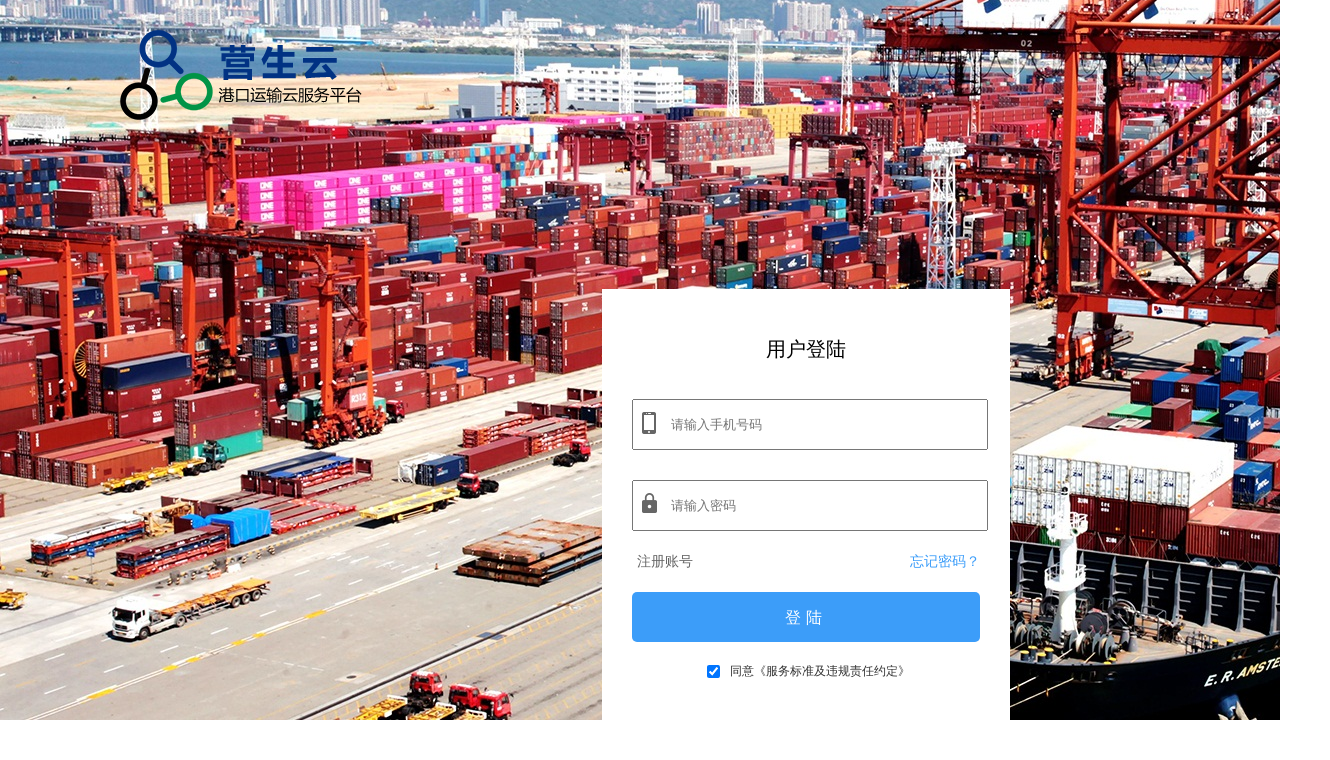

--- FILE ---
content_type: text/html; charset=utf-8
request_url: http://yingshengcloud.com/index.php?s=/Home/User/login
body_size: 2100
content:
<!DOCTYPE html>
<html>
<head>
	<meta charset="utf-8">
	<title>云派车-用户登录</title>
	<link href="/Public/favicon.ico" type="image/x-icon" rel="shortcut icon">
	<link rel="stylesheet" type="text/css" href="/Public/yps/css/style.css">
</head>
<style>
.footer_box {
    text-align: center;
    color: #ffffff;
    font-size: 14px;
	font-weight:900;
    padding: 50px 0;
    z-index: 2;
	top:800px;
	position: absolute;
}
.main_content {
    width: 1200px;
    margin: 0 auto;
    position: relative;
	}
</style>
<body>
	<div class="land-box">
		<div class="land-bg">
			<div class="land-nav">
				<img src="/Public/yps/img/logo.png">
			
			</div>
			<div class="land">
			<form action="/index.php?s=/home/user/login" id="test_form" method="post" class="form-horizontal">
				<h1>用户登陆</h1>
				<div class="iphone">
					<label><img src="/Public/yps/img/iphone.png"></label><input type="text" id="ucname" name="ucname" value="" placeholder="请输入手机号码">
				</div>
				<div class="iphone suo">
					<label><img src="/Public/yps/img/suo.png"></label><input type="password" id="ucpw" name="ucpw" placeholder="请输入密码">
					<input type="hidden" name="user_type" value="2"/>
				</div>
				<div class="check">
					<label><a href="/index.php?s=/home/user/register">注册账号</a></label>
					<span>忘记密码？</span>
				</div>
				<button onclick="user_login()">登陆</button>
				<div class="standard">
					<label for="xieyi"><input type="checkbox" checked="checked" id="xieyi" value="1" name="agreerule">同意《服务标准及违规责任约定》</label>
				</div>
			</form>	
			</div>
		</div>
		
	</div>
	<div class="footer_box main_content">
		<p>版权所有 © 深圳市营生云科技物流有限公司。<a href="https://beian.miit.gov.cn" target="_blank" style="color:#ffffff;" rel="nofollow">备案号：粤ICP备2022069105号</p></a>
	</div>
</body>
<script>
function user_login(){
	var form = document.getElementById('test_form');
	form.submit();
}
</script>
</html>

--- FILE ---
content_type: text/css
request_url: http://yingshengcloud.com/Public/yps/css/style.css
body_size: 24751
content:
a,address,b,big,blockquote,body,cite,code,dd,del,div,dl,dt,em,fieldset,form,h1,h2,h3,h4,h5,h6,html,i,iframe,img,ins,label,legend,li,ol,p,pre,small,strong,u,ul,var{margin:0;padding:0}
article,aside,details,figcaption,figure,footer,header,hgroup,nav,section,summary{display:block}
hr{-moz-box-sizing:content-box;box-sizing:content-box;height:0}
button,html input[type=button],input[type=submit]{-webkit-apperance:button;cursor:pointer}
button[disabled],html input[disabled]{cursor:default}ol,ul{list-style:none}
img{border:0;vertical-align:middle}
em,i,u{font-style:normal}
*{outline: none !important;}
.fl{float:left}
.fr{float:right}
.al{text-align:left}
.ac{text-align:center}
.ar{text-align:right}
.hide{display:none}
.clear,.clr{display:block;overflow:hidden;clear:both;height:0;line-height:0;font-size:0}
.clearfix:after{content:".";display:block;height:0;clear:both;visibility:hidden}
.clearfix{*zoom:1}
h1{font-size:18px}
h2{font-size:16px}
h3,h4,h5,h6,h7{font-size:14px;}
.dorpdown{position:relative}.dorpdown-layer{display:none;position:absolute}
.dorpdown:hover .dorpdown-layer,.hover .dorpdown-layer{display:block}.cw-icon{position:relative;cursor:default;zoom:1}.cw-icon .i,
.cw-icon i{display:block;position:absolute;overflow:hidden}
.w{width:1190px;margin:0 auto}
body{font:12px/1.5 "Microsoft YaHei",Arial,Verdana,"\5b8b\4f53",sans-serif;color:#333;margin: 0 auto;height: 100%;min-width: 1330px;}
a{color:#666;text-decoration:none}
a:hover{color:#f50}
input[type=button],input[type=datetime-local], input[type=submit], input[type=file], button { cursor: pointer; -webkit-appearance: none; } 
select{     
    appearance:none;
    -moz-appearance:none; /* Firefox */
    -webkit-appearance:none; /* Safari ??Chrome */
}

li{
	list-style: none;
}

.land-box{
}

.land-box ul li{
	float: left;
	width: 25%;
	vertical-align: middle;
	height: 100%;
	text-align: center;
	font-size: 16px;
	color: #171c23;
	height: 124px;
	line-height: 124px;
}

.land-bg{
	position: fixed;
	width: 100%;
	height: 100%;
	background: url(../img/load-bg.jpg) no-repeat bottom left;
}
.land-nav ul{
	margin: 0 500px;
}
.land-nav img{
	float: left;
	margin-left: 120px;
	margin-top: 30px;
}

.land{
	width: 348px;
    height: 436px;
    background: #ffffff;
    position: absolute;
    right: 270px;
    top: 289px;
    padding: 0 30px;
}

.land h1{
	color: #000;
	font-size: 20px;
	width: 100%;
	text-align: center;
	padding: 45px 0 35px 0;
	font-weight:normal;
}

.iphone{
	position: relative;
}

.iphone label{
	position: absolute;
    top: 50%;
    left: 10px;
    margin-top: -12.5px;
}

.iphone input{
	width: 100%;
    height: 45px;
    text-indent: 35px;
}

.suo{
	margin-top: 30px;
}

.check{
	margin-top: 20px;
}

.check input{
	vertical-align: middle;
}

.check label{
	vertical-align: middle;
    font-size: 14px;
    color: #010101;
    margin-left: 5px;
}

.check span{
	font-size: 14px;
    color: #3c9df9;
    vertical-align: middle;
    float: right;
}
.land button{
	margin-top: 20px;
	background: #3c9df9;
	border: 0;
	width: 100%;
	color: #fff;
	height: 50px;
	line-height: 50px;
	text-align: center;
	border-radius: 5px;
	font-size: 16px;
	letter-spacing:5px;
}

.standard{
	margin-top: 20px;
	text-align: center;
}

.standard input,label{
	vertical-align: middle;
}
.standard input{
	margin-right: 10px;
}
.land>span{
	float: right;
	color: #3c9df9;
	font-size: 14px;
}



.home-nav ul li{
	float: left;
    width: 17%;
    text-align: center;
    font-size: 14px;
    color: #000000;
    height: 45px;
    line-height: 45px;
}

.home-nav>img{
	float: left;
}

.home-nav{
	    position: absolute;
    top: 5px;
    left: 0;
    width: 62%;
    z-index: 999;
    margin: 0 360px;
}

.home-nav ul{
	margin-left: 180px;
}

.reg-nav{
	background: #3c9df9;
}
.reg-content{
	margin: 0 360px;
	padding: 10px 0 ;
}

.reg-content div p{
	display: inline-block;
    color: #fff;
    font-size: 16px;
    margin-left: 10px;
}

.waiter{
	float: right;
    height: 50px;
    line-height: 50px;
}
.waiter p:nth-child(1){
	margin-right: 20px;
}
.reg-content-box{
	margin: 100px 360px;
}

.reg-content-box>p{
	font-size: 16px;
    color: #000000;
    text-align: right;
    margin-bottom: 20px;
}
.reg-content-box p i {
	color: #7cb7f9;
}
.reg-content-two{
	background: #fff;
	width: 100%;
	padding-bottom: 40px;
}
.state i{
	font-size: 20px;
	vertical-align: middle;
	margin-right: 10px;
}
.state p{
	font-size: 15px;
    color: #000;
    display: inline-block;
    vertical-align: middle;
}

.state{
	display: inline-block;
    padding: 50px 0;
    width: 33%;
    text-align: center;
    position: relative;
}

.reg-content-two-box{
	border-bottom: 1px solid #f0eeef;
}

.jiao:after{
	content: ">";
	position: absolute;
	top: 50%;
	right: 0;
	font-size: 20px;
    margin-top: -18px;
}

.reg-on i{
	color: #3c9df9;
}
.reg-on p{
	color: #3c9df9;
}

.code-frame{
	margin-top: 40px;
}
.one-frame label{
	font-size: 16px;
}
.one-frame{
	font-size: 16px;
    color: #2e2e2e;
    margin-left: 16px;
}
.one-frame input {
	width: 380px;
	height: 40px;
	margin-left: 10px;
}
.one-frame.two-frame{
	margin-left: 0;
	margin-top: 20px;
	
}
.one-frame.two-frame p{
	display: inline-block;
	font-size: 14px;
	color: #3c9df9;
}
.one-frame.three-frame{
	margin-left: 0;
	margin-top: 20px;
	font-size: 0;
}
.one-frame.three-frame input{
	width: 259px;
}
.one-frame.two-frame input{
	width: 304px;
}
.three-frame button{
	height: 46px;
    background: #3c9df9;
    border: 0;
    color: #fff;
    padding: 0 20px;
}
.code-frame>div{
	width: 577px;
    margin: 0 auto;
}
.Agreement p{
	display: inline-block;
	font-size: 16px;
}
.Agreement{
	text-align: center;
	margin: 15px 0 40px 0;
}
.lower{
	background: #3c9df9;
    border: 0;
    width: 234px;
    height: 40px;
    margin: 0 auto;
    display: inherit;
    color: #fff;
    font-size: 16px;
    border-radius: 5px;
}
.acc-one-frame{
	text-align: center;
}
.acc-one-frame label{
	font-size: 16px;
    color: #2e2e2e;
    margin-right: 20px;
}

.acc-one-frame input{
	width: 380px;
    height: 45px;
    text-indent: 20px;
}

.acc-one-header{
	    font-size: 18px;
    color: #000000;
    text-align: center;
    margin: 40px 0;
}
.jianxi{
	margin-top: 20px;
}

.account.lower{
	margin-top: 60px;
}

.margin-ac{
	margin-left: 15px;
}
.success{
	text-align: center;
	margin-top: 100px;
}
.success p{
	margin-top: 20px;
	font-size: 20px;
	margin-left: 20px;
}

.home-user{
	float: right;
    margin-top: 8px;
}

.home-user p {
	display: inline-block;
    font-size: 15px;
    color: #000;
    vertical-align: middle;
    margin-left: 10px;
}

.home-user p span{
	cursor: pointer;
}

.home-nav ul li{
	cursor: pointer;
}

.home-user img{
	width: 26px;
}

.swiper-button-next, .swiper-container-rtl .swiper-button-prev{
	right: 220px !important;
}
.swiper-button-prev, .swiper-container-rtl .swiper-button-next{
	left: 220px !important;
}

.home-two-content{
	margin-top: 322px;
	margin: 0px auto;
	padding-bottom: 80px;
}
.home-service>p{
	font-size: 30px;
    color: #000;
    font-weight: bold;
    text-align: center;
    margin-bottom: 45px;
    margin-top: 70px;
}

.home-service ul li{
	float: left;
	width: 20%;
	text-align: center;
	font-size: 16px;
	color: #000;
}

.home-service ul li p{
	margin-top: 15px;
}

.home-three-box{
	background: url(../img/home-three-banner.jpg) no-repeat 100%;
	padding-bottom: 25px;
}

.home-three-content>p{
	font-size: 30px;
	color: #ffffff;
	text-align: center;
	font-weight: bold;
	padding-top: 40px;
	margin-bottom: 45px;
}
.home-three-content{
	margin: 35px 360px;
}

.home-three-label{
	display: inline-block;
    vertical-align: top;
    width: 45px;
    text-align: center;
    border-radius: 34px;
    background: #fff;
    box-shadow: 4px 0px 0px #cecccc;
}

.home-three-label h1{
	font-size: 30px;
    color: #333333;
}

.home-three-label-content{
	display: inline-block;
	margin-left: 15px;
	width: 88%;
}

.home-three-label-content h1{
	color: #fff;
    font-size: 24px;
}

.home-three-label-content p{
	color: #fff;
    font-size: 16px;
    margin-top: 25px;
    word-break:normal;
	word-wrap:break-word;
}

.home-three-content ul li{
	float: left;
	width: 46%;
}

.home-three-content ul li:nth-child(1){
	margin-bottom: 60px
}
.home-three-content ul li:nth-child(2){
	margin-bottom: 60px
}

.home-three-content ul li:nth-child(2n){
	margin-left: 80px;
}

.home-four-box{
	margin: 60px auto;
}
.home-four-content{
	text-align: center;
}
.home-four-content>p{
	font-size: 30px;
	color: #000;
	text-align: center;
	font-weight: bold;
}
.home-four-content ul li{
	float: left;
	width: 14%;
	text-align: center;
}
.home-four-content ul li p{
    font-size: 16px;
    color: #000;
}
.home-four-content ul{
	margin-top: 60px;
    margin-bottom: 90px;
}

.home-four-content button{
	background: #3c9df9;
    border: 0;
    color: #fff;
    padding: 20px 120px;
    border-radius: 16px;
}

.home-five-box{
	background: #094889;
}

.home-five-content{
	margin: 0 auto;
	padding: 58px 0;
	width: 1280px;
	margin: 0 auto;
	text-align: center;
}

.home-five-content dl{
	display: inline-block;
	color: #fff;
	width: 20%;
	margin-right: 6%;
}
.home-five-content dl:nth-last-child(1){
	margin-right:0;
}
.home-five-content dl dt{
	font-size: 18px;
}

.home-five-content dl dd{
	font-size: 16px;
	margin-top: 30px;
}

.home-five-content img{
	width: 100%;
	height: auto;
	margin: 35px auto 40px auto;
}

.home-five-content ul li{
	float: left;
	width: 50%;
	text-align: center;
	font-size: 16px;
	color: #fff;
}
.home-five-content ul li:nth-child(1){
	margin-bottom: 20px;
}
.home-five-content ul li:nth-child(2){
	margin-bottom: 20px;
}

.home-dl-margin{
	vertical-align: top;
}

.fnance-user{
	padding: 0 360px;
	background: #f2f2f2;
}

.fnance-user p {
	font-size: 14px;
	color: #000;
	padding: 5px 0;
}
.whole-button{
	text-align: center;
}
.fnance-user span{
	color: red;
    text-decoration: underline;
}
.fnance-content{
	margin: 0 auto;
	width: 1280px;
}
.fnance-content .land-nav ul{
	margin: 0;
}
.fnance-content .land-nav img{
	margin: 0;
	margin-top: 20px;
}
.fnance-content .land-box ul li{
	float: left;
    width: 12%;
    vertical-align: middle;
    height: 100%;
    text-align: center;
    font-size: 16px;
    color: #171c23;
    height: 87px;
    line-height: 87px;
}

.fnance-sele{
	color: #fff !important;
	background: #3c9df9 ;
}

.fnance-content .land-box ul li:nth-child(1){
	margin-left: 100px;
}

.fnance-left{
	display: inline-block;
	float: left;
}
.fnance-left dl{
	padding: 15px;
	border:1px solid #a5a5a5;
}

.fnance-left dl dd{
	font-size: 16px;
	padding: 10px 15px;
}

.fnance-left dl dd:nth-child(1){
	margin-top: 0;
}

.fnance-left-dd-sele{
	color: #fff;
	background: #3c9df9;
}
.fnance{
	margin-top: 40px;
}
.home-sele>p{
	display: inline-block;
    font-size: 16px;
    vertical-align: middle;
    color: #fff;
        margin-right: 20px;
}
.home-sele .layui-form{
	display: inline-block;
}
.home-sele{
	width: 100%;
	box-sizing: border-box;
	position: absolute;
    top: -107px;
    left: 0;
    z-index: 1;
    background: rgba(204,204,204,0.5);
    padding: 20px 60px;
}
.swiper-container{
	overflow:none  !important;
}

.home-two-content{
	position: relative;
}

.home-sele .layui-form>div{
	width: 150px;
	font-size: 16px;
}
.home-sele .layui-form{
	font-size: 0;
}


.home-sele .layui-form>div:nth-child(5){
	    margin-left: 50px;
	    margin-right: 50px;
}
.paer-right-box{
	float: left;
	margin-left: 20px;
	width: 87%;
}
.paer-right-content h3{
	font-size: 16px;
	color: #000;
	display: inherit;
	border-bottom: 1px solid #ccc;
	padding: 20px 0;
}

.serv ul li>p{
	padding: 15px;
	font-size: 16px;
}

.serv-text{
	display: inline-block;
    font-size: 16px;
    vertical-align: middle;
    margin-left: 20px;
}

.serv-border{
	margin-left: 15px;
}

.serv-text p{
	margin-top: 15px;
}

.serv-text p:nth-child(1){
	margin-top: 0;
}

.serv ul li{
	float: left;
	width: 50%;
}
.serv ul{
	border: 1px solid #cccccc;
    padding-bottom: 25px;
}
.serv{
	margin-top: 40px;
	padding-bottom: 160px;
}

.pae-renz{
	display: inline-block;
	vertical-align: middle;
	width: 65%;
	margin-left: 40px;
}

.pae-renz div{
	display: inline-block;
	margin-top: 20px;
}

.pae-renz div:nth-child(3){
	margin-left: 25px;
}

.pae-renz div i{
	margin-right: 10px;
}

.pae-xing{
	display: inline-block;
    vertical-align: top;
    margin-right: 5px;
}

.pae-paet{
	font-size: 16px;
    color: #000;   
    display: inline-block;
}

.pae-paet p{
	margin-top: 20px;
}

.pae-paet p:nth-child(1){
	margin-top: 0;
}

.pae-header ul li{
	float: left;
	width: 47%;
	margin-left: 40px;
}

.pae-header ul li:nth-child(1){
	margin-left: 0px;
	border-right: 1px solid #ccc;
}

.pae-header ul{
	border:1px solid #ccc;
	padding: 25px 20px;
}

.pae-add>div{
	    display: inline-block;
    text-align: center;
    font-size: 16px;
    padding: 20px 40px;
}

.pae-add div p{
	margin-top: 10px;
}

.pae-add{
	border-bottom: 1px solid #ccc;
}

.paer-data h3{
	font-size: 16px;
	margin: 20px 0;
}

.acc-one-frame.paer-frame{
	text-align: left;
	margin-left: 20px;
}

.text-jianxi{
	    letter-spacing: 2px;
}
.paer-data-two{
	margin-left: 31px;
}

.paer-top{
	    display: inline-block;
    text-align: center;
    padding: 30px 20px;
    border: 1px solid #d4d4d4;
    position: relative;
    margin-bottom: 60px;
}

.paer-top input{
	opacity: 0;
    position: absolute;
    top: 0;
    left: 0;
    width: 100%;
    height: 100%;
}

.paer-top p{
	font-size: 16px;
    color: #666666;
    margin-top: 20px;
}

.paer-botton{
	text-align: center;
}

.paer-botton button{
	width: 180px;
    height: 60px;
    border: 0;
    background: #3c9df9;
    color: #fff;
    font-size: 16px;
    border-radius: 8px;
}

.paer-right-header ul li{
	float: left;
	width: 120px;
	height: 40px;
	line-height: 40px;
	font-size: 16px;
	text-align: center;
}

.paer-right-header ul{
	margin-left: 60px;
	display: inline-block;
}

.paer-right-header{
	border-bottom: 1px solid #a5a5a5;
    padding-bottom: 15px;
}

.whole-left-dd-sele{
	color: #3c9df9;
	font-weight: 900;
}

.fnance-left.whole-left dl dd{
	text-align: center;
	
}

.fnance-left.whole-left dl{
	border:0;
}

.fnance-left.whole-left{
	min-height: 464px;
	border: 1px solid #a5a5a5;
}

.whole-siji p{
	display: inline-block;
	font-size: 16px;
}

.whole-siji ul li{
	float: left;
	width: 50%;
	text-align: left;
	margin-top: 10px;
}

.whole-siji{
	padding: 20px 0 ;
}



.paer-right-all{
	background: #dfebff;
	font-size: 16px;
}
.paer-right-all p{
	padding:14px 45px;
}

.layui-form-label.who-width{
	width: 126px;
}

.paet{
	font-size: 16px;
    margin-top: 36px;
    margin-bottom: 20px;
}

.whole-button.address-botton button{
	    width: 180px;
    height: 60px;
    border-radius: 5px;
    margin-top: 40px;
    margin-bottom: 20px;
}

.order-box .home-nav{
	padding: 20px 0;
}

.order-box .home-nav ul li{
	font-size: 16px;
}

.order-nav-box li{
	float: left;
	width: 33%;
}
.order-nav-box>li:nth-child(1){
	width: 20%;
	margin-top: 29px;
}
.order-nav-box>li:nth-child(2){
	width: 60%;
}
.order-nav-box>li:nth-child(3){
	width: 20%;
	margin-top: 20px;
}
.order-nav{
	margin: 0 360px;
}

.order-nav-two li{
	float: left;
	width: 25%;
	font-size: 16px;
	text-align: center;
	height: 83px;
	line-height: 83px;
}

.sele-color{
	color: #fff;
	background: #3c9df9;
}

.order-content{
	margin: 20px 360px
}

.order-content-header{
	text-align: center;
}

.order-content h1{
	background: #3c9df9;
    color: #fff;
    font-size: 24px;
    padding: 10px 20px;
    margin-top: 20px;
}

.order-xinxi p{
	display: inline-block;
	line-height: 38px;
	margin-left: 15px;
}


.order-xinxi button img{
	margin-right: 10px;
}

.order-address h2{
	font-size: 14px;
    margin-left: 15px;
	margin-top: 50px;
	margin-bottom: 20px;
}

.order-one-button{
	text-align: center;
	padding: 15px 0;
}

.order-one-button button{
	    width: 240px;
}

.order-border{
	border:1px solid #ccc;
}

.zhineng{
	padding: 20px 25px;
	
}

.pay-color{
	color: #f34f4f;
}

.zhineng p{
	margin-bottom: 20px;
}

.zhineng input{
	background: #fafafa;
    border: 1px solid #ccc;
    width: 100%;
    height: 80px;
    text-align: center;
}

.order-address{
	margin-right: 300px;
}

.order-GP{
	text-align: center;
}
.text-juzhong{
	text-align: center;
}
.order-GP p{
	width: 240px;
    height: 45px;
    border: 1px solid #ccc;
    margin: 20px 0;
    font-size: 16px;
    line-height: 45px;
}

.order-GP p em{
	color: red;
}

.order-xinxi{
	margin-right: 300px;
}

.order-content-three{
	margin-right: 300px;
}

.three-ul li{
	float: left;
	width: 15%;
	text-align: center;
	line-height: 38px;
	background: #fafafa;
	border:1px solid #ccc;
	border-radius: 5px;
	margin-right: 20px;
}

.three-ul li:nth-last-child(1){
	margin-right: 0;
}

.three-click{
	color: #fff;
	background: #3c9df9 !important;
	border:1px solid #3c9df9 !important;
}

.order-content-four{
	display: table;
    margin-top: 20px;
    margin-left: 15px;
}

.order-content-four div{
	width: 850px;
    height: 230px;
    text-align: center;
    display: table-cell;
    vertical-align: middle;
    border:1px solid #9b9798;
    margin-top: 15px;
}

.order-content-four div button{
	    width: 200px;
    border-radius: 5px;
}

.order-content-four div p{
	font-size: 16px;
    color: #666666;
    margin-top: 20px;
}

.order-content-box{
	border-bottom: 1px solid #cac7c8;
	padding-bottom: 20px;
}

.order-end{
	background: #fafafa;
	    padding: 20px;
}

.order-end div>p{
	font-size: 24px;
}

.order-end div div{
	text-align: right;
    
}

.order-end div div p{
	margin-top: 10px;
	font-size: 16px;
}

.end-button{
	text-align: right;
    margin-top: 20px;
    padding-bottom:160px;
}

.end-button button{
	width: 237px;
    font-size: 20px;
    height: 60px;
    line-height: 60px;
    border-radius: 5px;
}

.payment-content{
	margin: 0 360px;
	    padding: 0 0 255px 0;
}

.payment-span-color{
	color: red;
}

.suosoukuang-pay{
	float: right;
	margin-top: 20px;
}

.pay-header-one{
	float: left;
	font-size: 16px;
}

.Settlement{
	float: right;
	font-size: 16px;
}

.Settlement em{
	color: red;
	margin-right: 20px;
}
.Settlement button{
	font-size: 16px;
    border-radius: 6px;
    height: 25px;
    line-height: 25px;
    background: #ff0000;
}
.pay-header{
	padding: 20px;
	border-bottom: 1px solid #ccc;
}

.payment-mode ul li{
	float: left;
	text-align: center;
	font-size: 16px;
	margin-left: 30px;
}

.payment-mode ul li p{
	margin-top: 20px;
}

.payment-accounts{
	font-size: 16px;
	background: #e6e6e6;
	margin-top: 35px;
}
.payment-mode{
	margin-top: 40px;
}
.acc-left{
	float: left;
	padding-top: 20px;
	margin-left: 20px
}

.acc-right{
	float: right;
}

.acc-left input{
	vertical-align: middle;
}

.acc-left span{
	vertical-align: middle;
}

.acc-left span:nth-child(2){
	margin-left: 10px;
    margin-right: 20px;
}

.acc-right p{
	display: inline-block;
}

.acc-right p:nth-child(2){
	    margin: 0 25px 0 125px;
}

.acc-right button{
	width: 140px;
	height: 60px;
}

.home-caozuo{

}

.home-service table{
	width: 100%;
	font-size: 16px;
	margin-top: 22px;
}

.home-service table tbody{
	text-align: center;
	font-size: 16px;
}

.home-service table thead tr th{
	color: #424242;
	position: relative;
	height: 57px;
	font-size: 16px;
}

.home-service table thead tr th span{
	position: absolute;
	display: inline-block;
	width: 3px;
	height: 22px;
	top: 15px;
	right: 0;
	background: #666;
}

.home-service table thead tr th:nth-last-child(1){
	border-right:0;
}

.home-service table tbody tr td{
	padding: 20px 0;
}

.home-service table tbody tr{
	border-top: 1px solid #ccc;
}

.home-service table tbody tr:nth-last-child(1){
	border-bottom: 1px solid #ccc;
}

.home-service table thead tr{

}

.blue{
	color: #1E9FFF;
}



@media screen and (max-width: 1919px) and (min-width:1681px){
	.order-content{
		margin: 20px 240px;
	}
	.order-nav{
		margin: 0px 240px;
	}
	.payment-content{
		margin: 0px 180px;
	}
	.home-five-content{
		margin: 58px auto 0 auto;
	}
	.home-two-content{
		margin: 0px 211px;
	}
	.home-three-content{
		margin: 35px 211px;
	}
}




@media screen and (max-width: 1680px) and (min-width:1401px){
	.fnance-content {
	    margin: 0 60px;
	}
	.fnance-user{
    	    padding: 0px 150px;
    }
    .order-content{
		margin: 20px 100px;
	}
	.order-nav{
		margin: 0px 100px;
	}
	.order-border .layui-select-title{
		width: 130px;
	}
	.layui-form-item .layui-input-inline{
		width: 140px;
	}
	.payment-content{
		margin: 0px 100px;
	}
	.land-nav ul{
		    margin: 0 405px;
	}
	.home-five-content{
		margin: 0 auto;
	}
	.home-two-content{
		margin: 0px 100px;
	}
	.home-three-content{
		margin: 35px 211px;
	}
}

@media screen and (max-width: 1400px) and (min-width:1280px){
	.fnance-content{
    	    margin: 0 10px;
    }
    .fnance-content{
    	width: 1280px;
    }
    .fnance-user{
    	    padding: 0px 100px;
    }
    .order-content{
    	margin: 20px 30px;
    	width: 1280px;
    }
    .order-nav{
		margin: 0px 30px;
	}
	.payment-content{
		margin: 0px 50px;
	}
	.land-nav ul{
		margin: 0 378px;
	}
	.home-five-content{
		margin: 58px auto 0 auto;
	}
	.home-two-content{
		margin: 0px 40px;
	}
	.home-three-content{
		margin: 35px 40px;
	}
	.home-four-box{
		    margin: 60px auto;
	}
}




@media screen and (max-width: 1680px) {
    .chaxunkuang>div:nth-child(1){
    	margin-right: 240%;
    }
}



@media screen and (max-width: 1475px) {
    .reg-content {
        margin: 0 200px;
    }

    .reg-content-box{
    	margin: 100px 200px;
    }
}

@media screen and (max-width: 1279px) {
    .reg-box{
    	width: 100%;
    }
    .fnance-content{
    	width: 100%;
    }
    .fnance-content{
    	    margin: 0 10px;
    }
    .fnance-user{
    	    padding: 0px 100px;
    }
    .order-content{
    	margin: 20px 30px;
    	width: 100%;
    }
    .order-nav{
		margin: 0px 30px;
		width: 100%;
	}
	.payment-content{
		margin: 0px 50px;
		width: 100%;
	}
	.land-nav ul{
		margin: 0 378px;
	}
	.land{
		    width: 280px;
		    right: 36px;
	}
	.home-three-content{
		margin: 35px 40px;
	}
	.home-four-box{
		    margin: 60px auto;
	}
    .home-three-box{
    	width: 100%;
    }
    .home-five-box{
    	width: 100%
    }
    .home-four-box{
    	width: 100%;
    }
    .home-two-content{
    	width: 100%;
    }
	

}

.order-box{width: 1280px!important;margin: 0 auto!important;overflow: hidden;}
.order-content{margin: 0 auto!important;}
.order-nav,.order-content-header{display: none;}
.new_top a{color: #333;}
.new_top a:hover{color: #3c9df9}
.w_1280{width: 1280px;margin: 0 auto;overflow: hidden;}
.new_top_big{background: #f0f0f0;height: 32px;line-height: 32px;width: 100%;}
.new_top {border-bottom:1px solid #ccc;}
.new_top a:nth-last-child(1){margin-left: 10px;}
.new_logo{height: 120px;line-height: 120px;}
.new_logo button{float: right;margin-top: 38px;}
.new_nav_big{width: 100%;height: auto;background: #FF8040;}
.new_nav{height: 35px;line-height: 35px;}
.new_nav li{float: left;margin-right: 70px;}
.new_nav li a{padding: 10px 30px;font-size: 20px;font-weight: bold;
border-top-left-radius: 8px;border-top-right-radius: 8px;color: white;}
.new_nav li a:hover{background: #3c9df9;color: white;}
.new_nav li.on a{background: #3c9df9;color: white;}






























